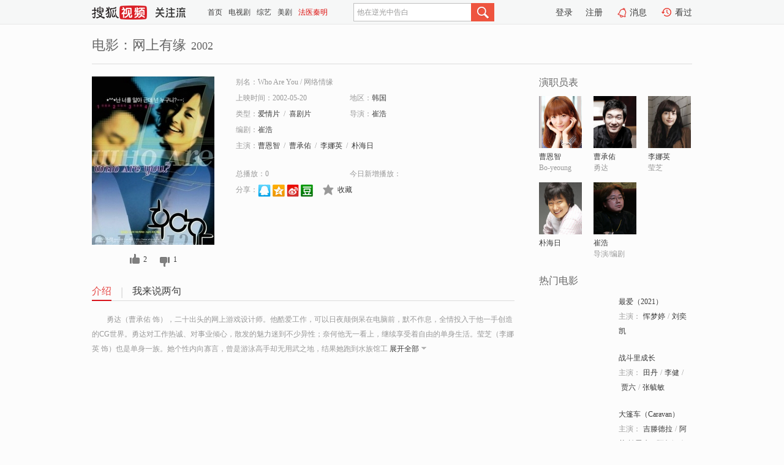

--- FILE ---
content_type: text/html;charset=UTF-8
request_url: https://tv.sohu.com/item/ODg1NA==.html
body_size: 5796
content:











 <!DOCTYPE html PUBLIC "-//W3C//DTD XHTML 1.0 Transitional//EN" "http://www.w3.org/TR/xhtml1/DTD/xhtml1-transitional.dtd">
<html>
<head>
<title>网上有缘-电影-高清视频在线观看-搜狐视频</title>
<meta http-equiv="Content-Type" content="text/html; charset=UTF-8">
<meta name="keywords" content="网上有缘,电影,高清视频,在线观看">
<meta name="description" content="搜狐视频为您提供关于(网上有缘)的高清视频在线观看、剧情内容介绍、以及周边的一切，包括(网上有缘)的图片、预告片、拍摄花絮、影讯、相关新闻及评论等。更多关于(网上有缘)的精彩内容，尽在搜狐视频。">
<meta http-equiv="Content-Type" content="text/html; charset=UTF-8">
<meta http-equiv="pragma" content="no-cache">
<meta http-equiv="cache-control" content="no-cache,must-revalidate">
<meta http-equiv="expires" content="0">
<meta name="robots" content="all" />
<meta property="og:url" content="https://tv.sohu.com/item/ODg1NA==.html"/>
<meta property="og:type" content="website"/>
<meta property="og:site_name" content="搜狐视频" />
<meta property="og:title" content="网上有缘" />
<meta property="og:description" content="勇达（曹承佑 饰），二十出头的网上游戏设计师。他酷爱工作，可以日夜颠倒呆在电脑前，默不作息，全情投入于他一手创造的CG世界。勇达对工作热诚、对事业倾心，散发的魅力迷到不少异性；奈何他无一看上，继续享受着自由的单身生活。莹芝（李娜英 饰）也是单身一族。她个性内向寡言，曾是游泳高手却无用武之地，结果她跑到水族馆工作，负责潜入水底清洗大鱼缸，一做便是几个年头。她开始厌倦这种刻板生活。勇达和莹芝，本是天涯陌路人，却因网路的安排而互相认识。莹芝闲时上网，获邀请试玩勇达的游戏网页。莹芝向来对刺激玩意甚为抗拒，但经勇达积极怂恿下，她尝试接受。二人生疏的关系渐渐熟络。他俩夜夜不其然地开着电脑，从ICQ及chat room的连续倾谈，他们发觉与对方距离日趋拉近。勇达更发现了一阙小小秘密。莹芝与他竟在同一大厦工作。勇达终忍不住好奇之心，前往水族馆寻找他的网路情人。眼前的莹芝像明灯般闪亮，她独特倔强的个性，惊为天人。勇达心底已打破恋爱隔膜，爱上了她。另一方面，莹芝对这位网路上的陌生人动了真情，唯理性告诉她防人之心不可冒，她始终没胆量赴会。缘份的奥妙在炎冬下格外温暖。勇达、莹芝网上缱绻，积累的浓情幻化成真，他俩最后还是选择会面" />
<meta property="og:image" content="http://photocdn.sohu.com/kis/fengmian/8/8854/8854_ver_big.jpg" />
<link type="image/x-icon" rel="shortcut icon"  href="//tv.sohu.com/favicon.ico" />
<link type="text/css" rel="stylesheet" href="//css.tv.itc.cn/global/global201302.css" />
<link type="text/css" rel="stylesheet" href="//css.tv.itc.cn/channel/nav_v1.css" />
<link type="text/css" rel="stylesheet" href="//assets.changyan.sohu.com/rs/prod_/sohucs.min-sohutv.v118.css" />
<link type="text/css" rel="stylesheet" href="//css.tv.itc.cn/search/search-movie.css" />
<script type="text/javascript">
	// 测试数据
	var vid="0";
	var nid = "";
	var pid ="0";
	var cover=""; 	
	var playlistId="0";
	var o_playlistId="";
    var cid="100";//一级分类id
	var subcid="100100,100102";//二级分类id
	var osubcid="";//二级分类的唯一项
	var category="";
	var cateCode="";
	var pianhua = "";
	var tag = "";
	var tvid = "";
	var playerSpaceId = "";
	var kis_id="8854";
	var filmType = "movie";
	var isFee = "0";
	var comment_c_flag="vp";
</script>
<script src="//js.tv.itc.cn/kao.js"></script>
<script src="//js.tv.itc.cn/dict.js"></script>
<script src="//js.tv.itc.cn/gg.seed.js"></script>
<script src="//js.tv.itc.cn/base/core/j_1.7.2.js"></script>
<script src="//tv.sohu.com/upload/static/star/g.js"></script>
<script src="//js.tv.itc.cn/site/search/movie/inc.js"></script>
<script type="text/javascript">
kao('pingback', function () {
	pingbackBundle.initHref({
		customParam : {
			 
				movie : {
				url : '//click.hd.sohu.com.cn/x.gif',
				type : ['extends'],
				stype:['workshow_movie'],
				col1:	function(config, el) {
					return el.getAttribute('pos') == null ? [''] : el.getAttribute('pos');
				},
				col2:	function(config, el) {
					return el.getAttribute('location') == null ? [''] : el.getAttribute('location');
				},
				col3:		function(config, el) {
								 var playsource=el.getAttribute('vv');
								 var vv='';
								 if(playsource=='sohutv'){
								 	vv='work_playpage_vv';
								 }else if(playsource=='work_starpage_vv' || playsource=='work_playpage_vv' || playsource=='work_search_vv' || playsource=='work_workpage_vv'){
								 	vv=playsource;
								 }else{
								 	vv='work_outer_vv';
								 }
								return vv;
						 },
				suv : 'cookie-SUV',
				p : 'passport',
				y : 'cookie-YYID',
				f : 'cookie-fuid',
				_ : 'stamp'
			}
	 
		}
	});
});

getHeaderFrag();
function getHeaderFrag() {
    // console.log("jinru")
    $.ajax({
        type:"GET",
        url:"/star/openkis/star/header",
        success:function(data){
            console.info(data);
            $("#fragHeader").html(data);
        },
        error:function(data){
            $("#fragHeader").html("");
            console.log("Error: "+data);
        }
    });
}

</script>

</head>
<body>
<br>
<!-- Start : areaTop -->
 <div class="areaTop" id="hd-navMiniBar" style="position: fixed; top: 0px; left: 0px; width: 100%; z-index: 999;">
     <div class="area clear" id = "fragHeader" onload =getHeaderFrag()>

     </div>
</div>
<style>
	#hd-fBox2,.hd-mUpload{display:none;}
	.areaTop .hd-hotWord{
		overflow: hidden;
		width:312px;
	}
</style>
<!-- End : areaTop -->
<div class="wrapper">
	<div class="movie-name area rel cfix">
		
		<h2 >电影：网上有缘<span>2002</span></h2>
	</div>
	<!-- Start : bodyer -->
	<div class="cfix area">
		<div class="movieL">
			<!-- Start : movie info -->
			<div class="cfix movie-info">
			  
			 
			
			
		    
		 	  
			
			
			
			    <div class="colL">
				<div class="movie-pic">
					
					
						<img lazysrc="//photocdn.sohu.com/kis/fengmian/8/8854/8854_ver_big.jpg" width="200" height="275" src="//css.tv.itc.cn/channel/v2/index-images/default_v.svg" alt="网上有缘" />
					
				</div>
				<p class="ta-c">
				<a class="like" title="" href="#">0</a>
				<a class="unlike" title="" href="#">0</a>
				</p>
				</div>
				<div class="movie-infoR">
					<ul class="cfix mB20">
						<li class="w1"><span>别名：Who Are You     /    网络情缘</span></li> 
						<li><span>上映时间：2002-05-20</span></li>
						
						<li><span>地区：</span><a href="//so.tv.sohu.com/list_p1100_p2_p3_u97e9_u56fd_p4_p5_p6_p7_p8_p9.html" title="" target="_blank" pb-url="movie" pos="work_info" location="work_info_others" vv="work_search_vv">韩国</a> </li>
						<li><span>类型：</span><a href="//so.tv.sohu.com/list_p1100_p2100100_p3_p4_p5_p6_p7_p8_p9.html" title="" target="_blank" pb-url="movie" pos="work_info" location="work_info_others" vv="work_search_vv">爱情片</a><span class="mLR6">/</span><a href="//so.tv.sohu.com/list_p1100_p2100102_p3_p4_p5_p6_p7_p8_p9.html" title="" target="_blank" pb-url="movie" pos="work_info" location="work_info_others" vv="work_search_vv">喜剧片</a></li>
						<li><span>导演：</span><a href="//tv.sohu.com/star/NzM3NjEwX+W0lOa1qQ==.shtml" target="_blank" pb-url="movie" vv="work_starpage_vv" pos="work_info" location="work_info_others">崔浩</a>   </li>
						<li><span>编剧：</span><a href="//tv.sohu.com/star/NzM3NjEwX+W0lOa1qQ==.shtml" target="_blank" pb-url="movie" vv="work_starpage_vv" pos="work_info" location="work_info_others">崔浩</a>  </li>
						
						
						  	
						 	 
						 	 	
						 	 
						  
						<li class="w1"><span>主演：</span><a href="//tv.sohu.com/star/NjI5M1/mm7nmganmmbo=.shtml" target="_blank" pb-url="movie" vv="work_starpage_vv" pos="work_info" location="work_info_others">曹恩智</a><span class="mLR6">/</span><a href="//tv.sohu.com/star/NTQzNF/mm7nmib/kvZE=.shtml" target="_blank" pb-url="movie" vv="work_starpage_vv" pos="work_info" location="work_info_others">曹承佑</a><span class="mLR6">/</span><a href="//tv.sohu.com/star/MzMxNzNf5p2O5aic6Iux.shtml" target="_blank" pb-url="movie" vv="work_starpage_vv" pos="work_info" location="work_info_others">李娜英</a><span class="mLR6">/</span><a href="//tv.sohu.com/star/MjE5MDA4X+actOa1t+aXpQ==.shtml" target="_blank" pb-url="movie" vv="work_starpage_vv" pos="work_info" location="work_info_others">朴海日</a></li>
						</ul>
						<ul class="cfix mB10">
                        <!--update 总播放：开始-->
                        <li><span>总播放：</span><em class="total-play"></em></li>
                        <!--update 总播放：结束-->
                        <!--update 今日新增播放：开始-->
                        <li><span>今日新增播放：</span><em class="today-play"></em></li>
                        <!--update 今日新增播放：结束-->
						
						<li class="w1 action">
                            <!--update 新版分享：开始-->
                            <div class="share cfix" style="width: auto">
                                <span>分享：</span><a title="" onclick="javascript:jump('mqq')" href="javascript:void(0)"><img width="21" height="21" alt="" src="//css.tv.itc.cn/search/images/qq.gif"></a>
                                <a title="" onclick="javascript:jump('qq')" href="javascript:void(0)"><img width="20" height="21" alt="" src="//css.tv.itc.cn/search/images/qzone.gif"></a>
                                <a title="" onclick="javascript:jump('weibosina')" href="javascript:void(0)"><img width="20" height="21" alt="" src="//css.tv.itc.cn/search/images/swb.gif"></a>
                                <a title="" onclick="javascript:jump('douban')" href="javascript:void(0)"><img width="20" height="21" alt="" src="//css.tv.itc.cn/search/images/db.gif"></a>
                            </div>
                            <!--update 新版分享：结束-->
							<div class="l actionR">
								<a href="" title="" class="ico-store">收藏</a>  
							</div>
						</li>
						</ul> 
						 
						 
						 <div class="cfix bot">
							
							
					 </div>
				</div>
			</div>
			<!-- End : movie info -->
			<!-- Start : tab -->
			<ul class="cfix movieTab">
				<li class="first on"><a href="#" title="">介绍</a></li>
				
				
				
				
				
				  <li><a href="#" title="">我来说两句</a></li>
				
				
			</ul>
			<!-- End : tab -->
			<!-- Start : modA -->
			<div class="movieCont mod">
			
				<p class="intro">
					<span class="full_intro" style="display:none">&nbsp;&nbsp;&nbsp;&nbsp;&nbsp;&nbsp;&nbsp;&nbsp;勇达（曹承佑 饰），二十出头的网上游戏设计师。他酷爱工作，可以日夜颠倒呆在电脑前，默不作息，全情投入于他一手创造的CG世界。勇达对工作热诚、对事业倾心，散发的魅力迷到不少异性；奈何他无一看上，继续享受着自由的单身生活。莹芝（李娜英 饰）也是单身一族。她个性内向寡言，曾是游泳高手却无用武之地，结果她跑到水族馆工作，负责潜入水底清洗大鱼缸，一做便是几个年头。她开始厌倦这种刻板生活。勇达和莹芝，本是天涯陌路人，却因网路的安排而互相认识。莹芝闲时上网，获邀请试玩勇达的游戏网页。莹芝向来对刺激玩意甚为抗拒，但经勇达积极怂恿下，她尝试接受。二人生疏的关系渐渐熟络。他俩夜夜不其然地开着电脑，从ICQ及chat room的连续倾谈，他们发觉与对方距离日趋拉近。勇达更发现了一阙小小秘密。莹芝与他竟在同一大厦工作。勇达终忍不住好奇之心，前往水族馆寻找他的网路情人。眼前的莹芝像明灯般闪亮，她独特倔强的个性，惊为天人。勇达心底已打破恋爱隔膜，爱上了她。另一方面，莹芝对这位网路上的陌生人动了真情，唯理性告诉她防人之心不可冒，她始终没胆量赴会。缘份的奥妙在炎冬下格外温暖。勇达、莹芝网上缱绻，积累的浓情幻化成真，他俩最后还是选择会面</span>
					  
				      
				   		 <span class="short_intro hide">
				   		 &nbsp;&nbsp;&nbsp;&nbsp;&nbsp;&nbsp;&nbsp;&nbsp;勇达（曹承佑 饰），二十出头的网上游戏设计师。他酷爱工作，可以日夜颠倒呆在电脑前，默不作息，全情投入于他一手创造的CG世界。勇达对工作热诚、对事业倾心，散发的魅力迷到不少异性；奈何他无一看上，继续享受着自由的单身生活。莹芝（李娜英 饰）也是单身一族。她个性内向寡言，曾是游泳高手却无用武之地，结果她跑到水族馆工</span>
						 <a href="#" title="" class="arr-down toggle_intro hide" pos="work_tab" location="work_tab_overview">展开全部</a>
				      
				     
				    

				</p>
			
			</div>
			<!-- End : modA -->
			<!-- Start : modB -->
			
			<!-- End : modB -->
			<!-- Start : modC -->
			
			<!-- End : modC -->
			<!-- Start : modD -->
			
			<!-- End : modD -->
			<!-- Start : modE -->
			
					 
			
			

		 
			<div class="mod comment" style="display:none">
			<!--  <div id="SOHUCS" sid="" oid="" style="width: 100%; height: auto;"></div>-->
			<div id="SOHUCS"></div>
			</div>
			 
			</div> 
		  
			<!-- End : modE -->
		<div class="movieR">
		 
			<!-- Start : cast -->
			<div class="mod cast">
			
				<div class="mod-tit">
					<h4>演职员表</h4>
				</div>
				<ul class="cfix">
				  
				  	
				 	 
				 	 	
				 	 
				  
					
					<!--   -->
				           
					<li>
						<div class="pic"><a href="//tv.sohu.com/star/NjI5M1/mm7nmganmmbo=.shtml" title="曹恩智" target="_blank" pb-url="movie" pos="work_cast" vv="work_starpage_vv"><img lazysrc="//photocdn.sohu.com/kistar/fengmian/6/6293/6293_ver_small.jpg" src="//css.tv.itc.cn/channel/v2/index-images/default_v.svg" width="70" height="85" alt="曹恩智" /></a></div>
						<p><a href="//tv.sohu.com/star/NjI5M1/mm7nmganmmbo=.shtml" target="_blank" title="曹恩智" pb-url="movie" pos="work_cast" vv="work_starpage_vv">曹恩智</a></p><p><span title="Bo-yeoung">Bo-yeoung</span></p>
					</li>
					
					<!--   -->
				           
					<li>
						<div class="pic"><a href="//tv.sohu.com/star/NTQzNF/mm7nmib/kvZE=.shtml" title="曹承佑" target="_blank" pb-url="movie" pos="work_cast" vv="work_starpage_vv"><img lazysrc="//photocdn.sohu.com/kistar/fengmian/5/5434/5434_ver_small.jpg" src="//css.tv.itc.cn/channel/v2/index-images/default_v.svg" width="70" height="85" alt="曹承佑" /></a></div>
						<p><a href="//tv.sohu.com/star/NTQzNF/mm7nmib/kvZE=.shtml" target="_blank" title="曹承佑" pb-url="movie" pos="work_cast" vv="work_starpage_vv">曹承佑</a></p><p><span title="勇达">勇达</span></p>
					</li>
					
					<!--   -->
				           
					<li>
						<div class="pic"><a href="//tv.sohu.com/star/MzMxNzNf5p2O5aic6Iux.shtml" title="李娜英" target="_blank" pb-url="movie" pos="work_cast" vv="work_starpage_vv"><img lazysrc="//photocdn.sohu.com/kistar/fengmian/33/33173/33173_ver_small.jpg" src="//css.tv.itc.cn/channel/v2/index-images/default_v.svg" width="70" height="85" alt="李娜英" /></a></div>
						<p><a href="//tv.sohu.com/star/MzMxNzNf5p2O5aic6Iux.shtml" target="_blank" title="李娜英" pb-url="movie" pos="work_cast" vv="work_starpage_vv">李娜英</a></p><p><span title="莹芝">莹芝</span></p>
					</li>
					
					<!--    <li class="clear"></li>-->
				            <li class="clear"></li>
					<li>
						<div class="pic"><a href="//tv.sohu.com/star/MjE5MDA4X+actOa1t+aXpQ==.shtml" title="朴海日" target="_blank" pb-url="movie" pos="work_cast" vv="work_starpage_vv"><img lazysrc="//photocdn.sohu.com/kistar/fengmian/219/219008/219008_ver_small.jpg" src="//css.tv.itc.cn/channel/v2/index-images/default_v.svg" width="70" height="85" alt="朴海日" /></a></div>
						<p><a href="//tv.sohu.com/star/MjE5MDA4X+actOa1t+aXpQ==.shtml" target="_blank" title="朴海日" pb-url="movie" pos="work_cast" vv="work_starpage_vv">朴海日</a></p><p><span title=""></span></p>
					</li>
					
					<!--   -->
				           
					<li>
						<div class="pic"><a href="//tv.sohu.com/star/NzM3NjEwX+W0lOa1qQ==.shtml" title="崔浩" target="_blank" pb-url="movie" pos="work_cast" vv="work_starpage_vv"><img lazysrc="//photocdn.sohu.com/kistar/fengmian/737/737610/737610_ver_small.jpg" src="//css.tv.itc.cn/channel/v2/index-images/default_v.svg" width="70" height="85" alt="崔浩" /></a></div>
						<p><a href="//tv.sohu.com/star/NzM3NjEwX+W0lOa1qQ==.shtml" target="_blank" title="崔浩" pb-url="movie" pos="work_cast" vv="work_starpage_vv">崔浩</a></p><p><span title="导演/编剧">导演/编剧</span></p>
					</li>
					  
					
				</ul>
				
			
			</div>
			<!-- End : cast -->
			<!-- Start : serial -->
			<div class="mod serial">
				<div class="mod-tit">
					
				</div>
				<ul class="list-movie">
				
				 
				 	
				 	
				 	
				 	
				 
					
					
				</ul>
				
				
			</div>
			<!-- End : serial -->
			<!-- Start : recommend -->
			<div class="mod recommend">
				<div class="mod-tit">
				<h4>热门电影</h4>
				</div>
					<ul class="list-movie"></ul>
				 
			</div>
			<!-- End : recommend -->
			<!-- Start : sort -->
			<div class="mod sort">
			</div>
			<!-- End : sort -->
			<div class="mod soMovie">
				<form action="" method="post" id="sFormB" autocomplete="off" name="sFormB" onsubmit="return searchFormA('sKeyB');"><input type="text" value="" id="sKeyB" class="input" /><input type="submit" value="" class="btn-soMovie" />
				</form>
			</div>
		</div>
	</div>
<!-- End : content -->
</div>
 

<!-- End:content -->
    


<span id="footerFrag" onload="getFootererFrag()"></span>

<script>
    getFootererFrag();
    function getFootererFrag() {
        docWrite = document.write;
        document.write = function( text ){
            console.log(text);
            var elements = document.getElementsByClassName("now_year");
            Array.prototype.forEach.call(elements, function (element) {
                element.innerHTML = text;
            });
        };
        $.ajax({
            type:"GET",
            url:"/star/openkis/star/footer",
            async : true,
            success:function(result){
                console.info(result);
                $("#footerFrag").html(result);
                //  还原
                document.write = docWrite;
            },
            error:function(result){
                $("#footerFrag").html("");
                console.log("Error: "+result);
            }
        });


    };
</script>
 <script>
    messagebus.publish('core.loaded_end');
(function(){function a(){var a=/win/i.test(navigator.userAgent);if(a)if(typeof window.ActiveXObject=="function")try{var b=new ActiveXObject("SoHuVA.SoHuDector.1");b.StartSoHuVA()}catch(c){}else{function d(){var a=navigator.plugins||[];for(var b=0,c;c=a[b];b++)if(/npifox/i.test(c.description))return!0;return!1}if(d()){var e=document.getElementById("embed_ifox");if(!e){var f=document.createElement("div");f.style.cssText="position:absolute;zIndex:-1;height:1px",f.innerHTML='<embed id="embed_ifox" type="application/ifox-plugin" width="0" height="0"></embed>',document.body&&(document.body.insertBefore(f,document.body.firstChild),e=document.getElementById("embed_ifox"))}try{e.RunSohuVA()}catch(c){}}}}var b=window._IFoxContext||(window._IFoxContext={});b.isCalled||(b.isCalled=!0,setTimeout(function(){a()},2e3))})()
</script>

<!-- Begin New PV --> 
<script type="text/javascript" src="//tv.sohu.com/upload/static/global/hdpv.js"></script>
<!-- End New PV --> 

<!-- Begin PVInsight --> 
<script type="text/javascript" language="javascript" src="//a1.itc.cn/pv/js/spv.1305141919.js"></script>
 <!-- End PVInsight --> 
</body>
</html>


--- FILE ---
content_type: text/html;charset=UTF-8
request_url: https://score.my.tv.sohu.com/digg/get.do?type=327&vid=8854&callback=jQuery172046599623030712256_1769495645448&_=1769495651128
body_size: 101
content:
jQuery172046599623030712256_1769495645448({"vid":8854,"downCount":1,"statusText":"success","upCount":2,"pid":0,"tvid":8854,"type":327,"status":200})

--- FILE ---
content_type: text/plain;charset=UTF-8
request_url: https://v4.passport.sohu.com/i/cookie/common?callback=passport4015_cb1769495650952&dfp=1769495650987&_=1769495650987
body_size: -295
content:
passport4015_cb1769495650952({"body":"","message":"Success","status":200})

--- FILE ---
content_type: text/javascript; charset=utf-8
request_url: https://hui.sohu.com/mum/ipqueryjp?callback=jsonp1769495644807&cookie=1769495645265&platform_source=pc&_=1769495644808
body_size: 27
content:
typeof jsonp1769495644807 === 'function' && jsonp1769495644807({
  "ext_ip": "13.59.33.199",
  "urls": []
});